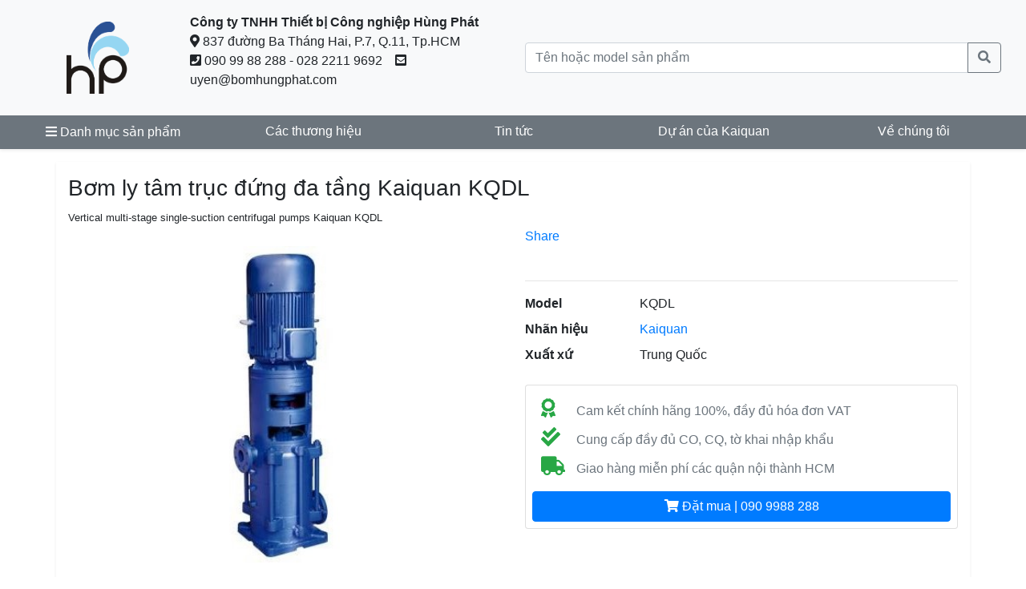

--- FILE ---
content_type: text/html; charset=utf-8
request_url: https://bomhungphat.com/san-pham/bom-ly-tam-truc-dung-da-tang-kaiquan-kqdl-56
body_size: 7008
content:

<!doctype html>
<html lang="en">
  <head>
  
  
  
    <meta charset="utf-8">
    <meta name="viewport" content="width=device-width, initial-scale=1, shrink-to-fit=no">
    <meta name="description" content="Công ty TNHH Thiết bị Công nghiệp Hùng Phát">
    <meta name="author" content="Mark Otto, Jacob Thornton, and Bootstrap contributors">
    <meta name="generator" content="Jekyll v3.8.5">
	
	
	<link rel="icon" href="/media/favicon/hungphat.ico" type="image/x-icon" />
	
	
	
	
	
	<meta property="og:site_name"                content="Bơm Hùng Phát" />
	
		<meta property="og:url"                content="https://bomhungphat.com/san-pham/bom-ly-tam-truc-dung-da-tang-kaiquan-kqdl-56" />
		<meta property="og:type"               content="product" />
		<meta property="og:title"              content="Bơm ly tâm trục đứng đa tầng Kaiquan KQDL" />
		<meta property="og:description"        content="Model: KQDL  |  Xuất xứ: Trung Quốc" />
		<meta property="og:image"              content="https://bomhungphat.com/media/56kaiquan kqdl.jpg" />
		<meta property="og:locale" 				content="vi_VN" />
		<meta property="og:image:alt" 				content="Bơm ly tâm trục đứng đa tầng Kaiquan KQDL" />
		
		

    <title>
		
		
 Bơm ly tâm trục đứng đa tầng Kaiquan KQDL

	</title>
	<meta name="theme-color" content="#317EFB"/>
<link rel="stylesheet" href="https://use.fontawesome.com/releases/v5.8.1/css/all.css" integrity="sha384-50oBUHEmvpQ+1lW4y57PTFmhCaXp0ML5d60M1M7uH2+nqUivzIebhndOJK28anvf" crossorigin="anonymous">
    <!-- Bootstrap core CSS -->
<script src="https://code.jquery.com/jquery-3.3.1.slim.min.js" integrity="sha384-q8i/X+965DzO0rT7abK41JStQIAqVgRVzpbzo5smXKp4YfRvH+8abtTE1Pi6jizo" crossorigin="anonymous"></script>
<script src="https://cdnjs.cloudflare.com/ajax/libs/popper.js/1.14.7/umd/popper.min.js" integrity="sha384-UO2eT0CpHqdSJQ6hJty5KVphtPhzWj9WO1clHTMGa3JDZwrnQq4sF86dIHNDz0W1" crossorigin="anonymous"></script>
<link rel="stylesheet" href="https://stackpath.bootstrapcdn.com/bootstrap/4.3.1/css/bootstrap.min.css" integrity="sha384-ggOyR0iXCbMQv3Xipma34MD+dH/1fQ784/j6cY/iJTQUOhcWr7x9JvoRxT2MZw1T" crossorigin="anonymous">
<script src="https://stackpath.bootstrapcdn.com/bootstrap/4.3.1/js/bootstrap.min.js" integrity="sha384-JjSmVgyd0p3pXB1rRibZUAYoIIy6OrQ6VrjIEaFf/nJGzIxFDsf4x0xIM+B07jRM" crossorigin="anonymous"></script>
    <style>
	
	
	.h1, h1 {
    font-size: 1.8rem;
	}
	
	.h2,	h2 {
    font-size: 1.5rem;
	}

	.h3,	h3 {
    font-size: 1.3rem;
	}	
      .bd-placeholder-img {
        font-size: 1.125rem;
        text-anchor: middle;
        -webkit-user-select: none;
        -moz-user-select: none;
        -ms-user-select: none;
        user-select: none;
      }

      @media (min-width: 768px) {
        .bd-placeholder-img-lg {
          font-size: 3.5rem;
        }
      }
	  
	@media (max-width: 500px) {
			body{
    font-size: 50%;
  }
}
	  
	  .section-header h3 {
	  margin: 0px;
	font-size: 1.5rem;
    padding: 1px 8px 6px 8px;
    color: white;
    background-color: #0068b7;
    display: inline-block;
	  }
    </style>
    <!-- Custom styles for this template -->
    <link href="https://getbootstrap.com/docs/4.3/dist/css/bootstrap.min.css" rel="stylesheet">
	<link href="/static/shophouse.css" rel="stylesheet">
	
	<!-- Global site tag (gtag.js) - Google Analytics 
<script async src="https://www.googletagmanager.com/gtag/js?id=UA-28537853-5"></script>
<script>
  window.dataLayer = window.dataLayer || [];
  function gtag(){dataLayer.push(arguments);}
  gtag('js', new Date());

  gtag('config', 'UA-28537853-5');
</script>
-->

  </head>
  
  
  
  <body>
<!--facebook javascript sdk
<div id="fb-root"></div>
<script async defer crossorigin="anonymous" src="https://connect.facebook.net/en_GB/sdk.js#xfbml=1&version=v4.0"></script>  
<!--facebook javascript sdk END-->
<script src="https://sp.zalo.me/plugins/sdk.js"></script><!--nút chia sẻ zalo-->
  
  



<nav class="navbar navbar-expand-lg navbar-light bg-light">

	<div class="container d-flex mx-0 bd-highlight">
			<div class="p-2 col-4 bd-highlight text-center">
				<a style=" height: 100px;" class="navbar-brand" aria-label="Trang chủ" href="/">
					<img src="/media//hp_logo.png" class="img-contain" alt="">
				</a>
			</div>
			<div class="p-2 col-8  bd-highlight">
					  <address>
			<strong>Công ty TNHH Thiết bị Công nghiệp Hùng Phát</strong><br>
		<span><i class="fas fa-map-marker-alt"></i> 837 đường Ba Tháng Hai, P.7, Q.11, Tp.HCM</span><br>
		<i class="fas fa-phone-square"></i> 090 99 88 288 - 028 2211 9692
		<span>&nbsp;&nbsp;</span>
		<i class="fas fa-envelope-square"></i> <a href="/cdn-cgi/l/email-protection" class="__cf_email__" data-cfemail="05707c606b45676a686d706b62756d64712b666a68">[email&#160;protected]</a>
	  </address>
			</div>
	  
	</div>

	<div class="container mx-0">
						<form action="/tim-kiem" method="get" class="form-inline w-100">
				<div class="input-group w-100">
				  <input name="keyword" type="text" class="form-control" placeholder="Tên hoặc model sản phẩm" aria-label="Từ khóa">
				  <div class="input-group-append">
					<button class="btn btn-outline-secondary" type="submit" id="search-button" aria-label="Tìm"><i class="fas fa-search"></i></button>
				  </div>
				</div>
			</form>
		

	</div>
</nav>

<!--dropdown category-->
  <div class=" bg-light d-block d-md-none d-lg-none b-xl-none px-1 py-1 sticky-top">

  
  
  
  <select class="custom-select" onChange="top.location.href=this.options[this.selectedIndex].value;">
  <option  selected>Danh mục sản phẩm</option>
  
			<option value="/danh-muc/may-bom-gia-dinh-1" >Máy bơm gia đình</option>
  
			<option value="/danh-muc/bom-cong-nghiep-2" >Bơm công nghiệp</option>
  
			<option value="/danh-muc/bom-nuoc-thuy-loi-3" >Bơm nước thủy lợi</option>
  
			<option value="/danh-muc/bom-nong-lam-ngu-nghiep-4" >Bơm nông lâm ngư nghiệp</option>
  
			<option value="/danh-muc/bom-chua-chay-5" >Bơm chữa cháy</option>
  
			<option value="/danh-muc/bom-xu-ly-nuoc-bien-6" >Bơm xử lý nước biển</option>
  
			<option value="/danh-muc/bom-nhien-lieu-hoa--chat-7" >Bơm nhiên liệu, hóa  chất</option>
  
			<option value="/danh-muc/bom-xu-ly-bun-chat-thai-8" >Bơm xử lý bùn, chất thải</option>
  
			<option value="/danh-muc/bom-ve-sinh-phun-rua-9" >Bơm vệ sinh, phun rửa</option>
  
			<option value="/danh-muc/bom-nuoc-nong-47" >Bơm nước nóng</option>
  
</select>

</div>


<!--breadcrumb-->

<div class="container-fluid shadow-sm  bg-secondary">

	<div class="row">
		<div class="col-12" >

		
			<nav class="nav nav-justified">
				
					<button class="nav-item nav-link text-white btn btn-link d-none d-md-block d-lg-block b-xl-block" type="button" data-toggle="collapse" data-target="#collapseExample" aria-expanded="false" aria-controls="collapseExample">
					<i class="fas fa-bars"></i> Danh mục sản phẩm
					</button>
					
					
					<a class="nav-item nav-link text-white active" href="/nhan-hieu/">Các thương hiệu</a>
					<a class="nav-item nav-link text-white" href="/thong-tin/">Tin tức</a>
					<a class="nav-item nav-link text-white" href="/du-an/">Dự án của Kaiquan</a>
					<a class="nav-item nav-link text-white" href="/thong-tin/bai-viet/gioi-thieu-hung-phat-7">Về chúng tôi</a>
			</nav>
					<div class="collapse" id="collapseExample" style="position: absolute; top: 100%;left:0; width: 300px; z-index:1000;">
				



	<div  class="accordion bg-light shadow" id="accordionCategory"> 		<!--wrapper for accordian-->		
	

		
			<a href="/danh-muc/may-bom-gia-dinh-1">
			<div class="text-body py-2 px-2" >
			Máy bơm gia đình
			</div>
			</a>


	

		
			<a href="/danh-muc/bom-cong-nghiep-2">
			<div class="text-body py-2 px-2" >
			Bơm công nghiệp
			</div>
			</a>


	

		
			<a href="/danh-muc/bom-nuoc-thuy-loi-3">
			<div class="text-body py-2 px-2" >
			Bơm nước thủy lợi
			</div>
			</a>


	

		
			<a href="/danh-muc/bom-nong-lam-ngu-nghiep-4">
			<div class="text-body py-2 px-2" >
			Bơm nông lâm ngư nghiệp
			</div>
			</a>


	

		
			<a href="/danh-muc/bom-chua-chay-5">
			<div class="text-body py-2 px-2" >
			Bơm chữa cháy
			</div>
			</a>


	

		
			<a href="/danh-muc/bom-xu-ly-nuoc-bien-6">
			<div class="text-body py-2 px-2" >
			Bơm xử lý nước biển
			</div>
			</a>


	

		
			<a href="/danh-muc/bom-nhien-lieu-hoa--chat-7">
			<div class="text-body py-2 px-2" >
			Bơm nhiên liệu, hóa  chất
			</div>
			</a>


	

		
			<a href="/danh-muc/bom-xu-ly-bun-chat-thai-8">
			<div class="text-body py-2 px-2" >
			Bơm xử lý bùn, chất thải
			</div>
			</a>


	

		
			<a href="/danh-muc/bom-ve-sinh-phun-rua-9">
			<div class="text-body py-2 px-2" >
			Bơm vệ sinh, phun rửa
			</div>
			</a>


	

		
			<a href="/danh-muc/bom-nuoc-nong-47">
			<div class="text-body py-2 px-2" >
			Bơm nước nóng
			</div>
			</a>


	
	</div>
	
	

		</div>
		

		</div>





	</div>


</div>


  
  
  
  







<main role="main">






<div class="container-fluid">
	<div class="row">
	<div class="col-12">
	
	
	</div>
	</div>
	
	<div class="row">
		
		<div class="col-12" >
		






<div class="container shadow-sm mt-3 pt-3 pb-3" itemtype="http://schema.org/Product" itemscope >
<meta itemprop="name" content="Bơm ly tâm trục đứng đa tầng Kaiquan KQDL" />
<meta itemprop="mpn" content="KQDL" />
<meta itemprop="sku" content="56" />
<meta itemprop="description" content="Bơm ly tâm trục đứng đa tầng Kaiquan KQDL - Kaiquan - KQDL"/>
<link itemprop="image" href="/media/56kaiquan kqdl.jpg" />
<div itemprop="brand" itemtype="http://schema.org/Thing" itemscope>
<meta itemprop="name" content="Kaiquan" />
</div>
<h3>Bơm ly tâm trục đứng đa tầng Kaiquan KQDL</h3>
	
	<small>Vertical multi-stage single-suction centrifugal pumps Kaiquan KQDL</small>
	
  <div class="row">
    <div class="col-md-6">
	
	
	
﻿

<div style="height: 400px;">

<img src="/media/56kaiquan kqdl.jpg" class="img-contain" alt="Bơm ly tâm trục đứng đa tầng Kaiquan KQDL">
</div>
	<hr>
	
	
<div class="container">

</div>




    
	
	</div>
	
	
    <div class="col-md-6">
	
	<div class="fb-share-button" data-href="https://bomhungphat.com/san-pham/bom-ly-tam-truc-dung-da-tang-kaiquan-kqdl-56" data-layout="button" data-size="large">
		<a target="_blank" href="https://bomhungphat.com/san-pham/bom-ly-tam-truc-dung-da-tang-kaiquan-kqdl-56;src=sdkpreparse" class="fb-xfbml-parse-ignore">
			Share
		</a>
	</div>
	<div class="zalo-share-button" data-href="https://bomhungphat.com/san-pham/bom-ly-tam-truc-dung-da-tang-kaiquan-kqdl-56" data-oaid="579745863508352884" data-layout="1" data-color="blue" data-customize=false>
	</div>
<hr>	
<dl class="row">
  <dt class="col-sm-3">Model</dt>
  <dd class="col-sm-9">
	
		KQDL
	
	</dd>
  
  <dt class="col-sm-3">Nhãn hiệu</dt>
  <dd class="col-sm-9"><a href="/nhan-hieu/kaiquan-1">Kaiquan</a></dd>
  
  <dt class="col-sm-3">Xuất xứ</dt>
  <dd class="col-sm-9">
  Trung Quốc
  </dd>
  


<hr>
	
	
	
</dl>


<!--thông số kỹ thuật-->

<div class="row">
	<div class="col">
		<div class="card">
		  <div class="card-body text-secondary" style="padding: 0.5rem 0.5rem 0.5rem 1.2rem; font-size:100%" >
		   <div class="mt-2"><i style="font-size: 150%; width: 40px;" class="fas fa-award text-success"></i> Cam kết chính hãng 100%, đầy đủ hóa đơn VAT</div>
		   <div class="mt-2"><i style="font-size: 150%; width: 40px;" class="fas fa-check-double text-success"></i> Cung cấp đầy đủ CO, CQ, tờ khai nhập khẩu</div> 
		<div class="mt-2"><i style="font-size: 150%; width: 40px;" class="fas fa-truck text-success"></i> Giao hàng miễn phí các quận nội thành HCM</div>
		  </div>
		  <!--Đặt mua sản phẩm-->

<a href="tel:+84909988288" class="btn btn-primary mx-2 my-2" >
  <i class="fas fa-shopping-cart"></i> Đặt mua | 090 9988 288
</a>
		</div>
	</div>
</div>



<!-- Modal 
<div class="modal fade" id="exampleModal" tabindex="-1" role="dialog" aria-labelledby="exampleModalLabel" aria-hidden="true">
  <div class="modal-dialog" role="document">
    <div class="modal-content">
	<form method="post" >
				  <div class="modal-header">
					<h5 class="modal-title" id="exampleModalLabel">Đặt mua</h5>
					<button type="button" class="close" data-dismiss="modal" aria-label="Close">
					  <span aria-hidden="true">&times;</span>
					</button>
				  </div>
				  <div class="modal-body">
						<input type="hidden" name="csrfmiddlewaretoken" value="tt2bki1bKKjYo6Wkm42lYWYkzqrVpzj5d2KNUneB4O3jAsrGl9UonPWOL4a879bH">
						<p><label for="id_email">Email:</label> <input type="email" name="email" maxlength="254" required id="id_email"></p>
<p><label for="id_phone">Phone:</label> <input type="text" name="phone" maxlength="20" required id="id_phone"></p>
<p><label for="id_name">Name:</label> <input type="text" name="name" maxlength="100" required id="id_name"></p>
				  </div>
				  <div class="modal-footer">
					<button type="button" class="btn btn-secondary" data-dismiss="modal">Close</button>
					<button type="submit" class="btn btn-primary" name="submit" value="enquiry">Đặt hàng</button>
				  </div>
	 </form>
    </div>
  </div>
</div>

-->

	
	
  
    </div>

  </div>

  
  
  
  
  
  

<!--Miêu tả sản phẩm-->
  <div class="row">
    <div class="col">
	
			
	
	<hr>
	
	<p><p>Bơm ly tâm trục đứng đa tầng bao gồm hai hoặc nhiều cánh quạt. Loại bơm này được sử dụng trong nhiều lĩnh vực bơm khác nhau, mỗi tầng có thể xem như một máy bơm riêng biệt và có thể tạo ra lựa bơm tổng rất lớn. Tất cả các tầng cánh được nằm trong một vỏ và được gắn trên cùng một trục. Tám hoặc nhiều tầng có thể được gắn trên một trục ngang duy nhất. Mỗi tầng sẽ tăng một khoảng áp lực bơm như nhau lên tổng áp lực. Bơm nhiều tầng có thể là hút đơn hoặc kép.</p></p>
	
	
	<br>
	<p>
	<b>Liên hệ để nhận báo giá Bơm ly tâm trục đứng đa tầng Kaiquan KQDL</b>: Hotline 090.9988.288 hoặc 07.08.09.2356
	</p>
	
	</div>
  </div>


   <hr>
<h5>  Các dự án đang sử dụng Bơm ly tâm trục đứng đa tầng Kaiquan KQDL</h5> 
  <div class="row">

		
			
			
			<div class="col-6 col-md-3">
				
	<a href="/du-an/nha-may-thuy-dien-son-la-14/">
	<div class="card my-2" style=" background-size: cover; background-repeat: no-repeat;height: 200px; background-image: linear-gradient(to bottom, rgba(0,0,0,0),rgba(0,0,0,0), rgba(0,0,0,0.7)),url('/media/256/14thuy dien son la.jpg')">
		
			<div class="card-body">
			
				<span class="card-title text-white" style="position: absolute; bottom: 0px;" >Nhà máy Thủy điện Sơn La</span>
			</div>
		
	</div>
	</a>	
				</div>
			
			<div class="col-6 col-md-3">
				
	<a href="/du-an/cong-ty-thep-dac-biet-shengli-thai-binh-15/">
	<div class="card my-2" style=" background-size: cover; background-repeat: no-repeat;height: 200px; background-image: linear-gradient(to bottom, rgba(0,0,0,0),rgba(0,0,0,0), rgba(0,0,0,0.7)),url('/media/256/15bac biet shengli thai binh.jpg')">
		
			<div class="card-body">
			
				<span class="card-title text-white" style="position: absolute; bottom: 0px;" >Công ty Thep Dac Biet Shengli, Thái Bình</span>
			</div>
		
	</div>
	</a>	
				</div>
			
			<div class="col-6 col-md-3">
				
	<a href="/du-an/nha-may-phan-dam-ha-bac-bac-giang-20/">
	<div class="card my-2" style=" background-size: cover; background-repeat: no-repeat;height: 200px; background-image: linear-gradient(to bottom, rgba(0,0,0,0),rgba(0,0,0,0), rgba(0,0,0,0.7)),url('/media/256/20dam ha bac bac giang 1.jpg')">
		
			<div class="card-body">
			
				<span class="card-title text-white" style="position: absolute; bottom: 0px;" >Nhà máy Phân đạm Hà Bắc Bắc Giang</span>
			</div>
		
	</div>
	</a>	
				</div>
			
			<div class="col-6 col-md-3">
				
	<a href="/du-an/nha-may-xi-mang-duyen-ha-ninh-binh-19/">
	<div class="card my-2" style=" background-size: cover; background-repeat: no-repeat;height: 200px; background-image: linear-gradient(to bottom, rgba(0,0,0,0),rgba(0,0,0,0), rgba(0,0,0,0.7)),url('/media/256/19xi mang duyen ha ninh binh_BKQm2pz.jpg')">
		
			<div class="card-body">
			
				<span class="card-title text-white" style="position: absolute; bottom: 0px;" >Nhà máy xi măng Duyên Hà Ninh Bình</span>
			</div>
		
	</div>
	</a>	
				</div>
			
		
  </div>
  

  
  
  
  
</div>

<!--Sản phẩm cùng loại-->

  <div class="container shadow mt-3 pt-3 pb-3">
  <div class="row">
    <div class="col">
    <h5>Sản phẩm cùng loại</h5>
    </div>
  </div>
    <div class="row">
	
		
		
		<div class="col-sm-6 col-md-4 col-lg-3 col-xl-3">
			
<a href="/san-pham/bom-chua-chay-kaiquan-xbd-dl-25">
<div class="card  text-center mb-2 product-card" >
	
		<div id="product-id-25" class="px-1 py-1 card-body" style="height: 150px">
			
			<img src="/media/256/25XBD-561x370.jpg" class="img-contain" aria-labelledby="product-id-25" alt="Bơm chữa cháy Kaiquan XBD-DL">
			
			
			
		</div>
	
	<span style="color: rgb(36, 36, 36);font-size:0.9rem; height: 45px;">Bơm chữa cháy Kaiquan XBD-DL</span>
</div>
</a>
		</div>
		
		<div class="col-sm-6 col-md-4 col-lg-3 col-xl-3">
			
<a href="/san-pham/bom-truc-dung-da-tang--wilo-mvi-96">
<div class="card  text-center mb-2 product-card" >
	
		<div id="product-id-96" class="px-1 py-1 card-body" style="height: 150px">
			
			<img src="/media/256/96wilo mvi.jpg" class="img-contain" aria-labelledby="product-id-96" alt="Bơm trục đứng đa tầng  Wilo MVI">
			
			
			
		</div>
	
	<span style="color: rgb(36, 36, 36);font-size:0.9rem; height: 45px;">Bơm trục đứng đa tầng  Wilo MVI</span>
</div>
</a>
		</div>
		
		<div class="col-sm-6 col-md-4 col-lg-3 col-xl-3">
			
<a href="/san-pham/bom-truc-dung-da-tang-helix-v-110-270-95">
<div class="card  text-center mb-2 product-card" >
	
		<div id="product-id-95" class="px-1 py-1 card-body" style="height: 150px">
			
			<img src="/media/256/95wilo v110 v270.jpg" class="img-contain" aria-labelledby="product-id-95" alt="Bơm trục đứng đa tầng Helix V 110-270">
			
			
			
			<span style=" position: absolute; top: 10%; left: 5px;" class="badge badge-success">8&quot;</span>
			
		</div>
	
	<span style="color: rgb(36, 36, 36);font-size:0.9rem; height: 45px;">Bơm trục đứng đa tầng Helix V 110-270</span>
</div>
</a>
		</div>
		
		<div class="col-sm-6 col-md-4 col-lg-3 col-xl-3">
			
<a href="/san-pham/bom-truc-dung-da-tang-helix-v-10-80-94">
<div class="card  text-center mb-2 product-card" >
	
		<div id="product-id-94" class="px-1 py-1 card-body" style="height: 150px">
			
			<img src="/media/256/94wilo helix v10 v80.jpg" class="img-contain" aria-labelledby="product-id-94" alt="Bơm trục đứng đa tầng Helix V 10-80">
			
			
			
			<span style=" position: absolute; top: 10%; left: 5px;" class="badge badge-success">6&quot;</span>
			
		</div>
	
	<span style="color: rgb(36, 36, 36);font-size:0.9rem; height: 45px;">Bơm trục đứng đa tầng Helix V 10-80</span>
</div>
</a>
		</div>
		
		<div class="col-sm-6 col-md-4 col-lg-3 col-xl-3">
			
<a href="/san-pham/bom-chim-gieng-khoan-saer-model-mbs-157">
<div class="card  text-center mb-2 product-card" >
	
		<div id="product-id-157" class="px-1 py-1 card-body" style="height: 150px">
			
			<img src="/media/256/157may bom nuoc gieng mbsl.jpg" class="img-contain" aria-labelledby="product-id-157" alt="Bơm chìm giếng khoan SAER model MBS">
			
			
			
		</div>
	
	<span style="color: rgb(36, 36, 36);font-size:0.9rem; height: 45px;">Bơm chìm giếng khoan SAER model MBS</span>
</div>
</a>
		</div>
		
		<div class="col-sm-6 col-md-4 col-lg-3 col-xl-3">
			
<a href="/san-pham/bom-chua-chay-da-tang-kaiquan-xbd-dn-114">
<div class="card  text-center mb-2 product-card" >
	
		<div id="product-id-114" class="px-1 py-1 card-body" style="height: 150px">
			
			<img src="/media/256/114xbd-dn.jpg" class="img-contain" aria-labelledby="product-id-114" alt="Bơm chữa cháy đa tầng Kaiquan XBD-DN">
			
			
			
		</div>
	
	<span style="color: rgb(36, 36, 36);font-size:0.9rem; height: 45px;">Bơm chữa cháy đa tầng Kaiquan XBD-DN</span>
</div>
</a>
		</div>
		
		<div class="col-sm-6 col-md-4 col-lg-3 col-xl-3">
			
<a href="/san-pham/bom-truc-dung-da-tang-saer-model-mk-155">
<div class="card  text-center mb-2 product-card" >
	
		<div id="product-id-155" class="px-1 py-1 card-body" style="height: 150px">
			
			<img src="/media/256/155bom da tang truc dung saer MK.jpg" class="img-contain" aria-labelledby="product-id-155" alt="Bơm trục đứng đa tầng SAER model MK">
			
			
			
		</div>
	
	<span style="color: rgb(36, 36, 36);font-size:0.9rem; height: 45px;">Bơm trục đứng đa tầng SAER model MK</span>
</div>
</a>
		</div>
		
		<div class="col-sm-6 col-md-4 col-lg-3 col-xl-3">
			
<a href="/san-pham/bom-truc-dung-da-tang-ntp-hmv-smv-140">
<div class="card  text-center mb-2 product-card" >
	
		<div id="product-id-140" class="px-1 py-1 card-body" style="height: 150px">
			
			<img src="/media/256/140bom truc dung da tang ntp.jpg" class="img-contain" aria-labelledby="product-id-140" alt="Bơm trục đứng đa tầng NTP HMV/SMV">
			
			
			
		</div>
	
	<span style="color: rgb(36, 36, 36);font-size:0.9rem; height: 45px;">Bơm trục đứng đa tầng NTP HMV/SMV</span>
</div>
</a>
		</div>
		
		<div class="col-sm-6 col-md-4 col-lg-3 col-xl-3">
			
<a href="/san-pham/bom-truc-dung-da-tang-saer-model-tmv-154">
<div class="card  text-center mb-2 product-card" >
	
		<div id="product-id-154" class="px-1 py-1 card-body" style="height: 150px">
			
			<img src="/media/256/154bom truc dung da tang SAER model TMV.jpg" class="img-contain" aria-labelledby="product-id-154" alt="Bơm trục đứng đa tầng SAER model TMV">
			
			
			
		</div>
	
	<span style="color: rgb(36, 36, 36);font-size:0.9rem; height: 45px;">Bơm trục đứng đa tầng SAER model TMV</span>
</div>
</a>
		</div>
		
		<div class="col-sm-6 col-md-4 col-lg-3 col-xl-3">
			
<a href="/san-pham/bom-truc-dung-da-tang-kaiquan-kqdq-44">
<div class="card  text-center mb-2 product-card" >
	
		<div id="product-id-44" class="px-1 py-1 card-body" style="height: 150px">
			
			<img src="/media/256/44kaiquan kqdq.jpg" class="img-contain" aria-labelledby="product-id-44" alt="Bơm trục đứng đa tầng Kaiquan KQDQ">
			
			
			
		</div>
	
	<span style="color: rgb(36, 36, 36);font-size:0.9rem; height: 45px;">Bơm trục đứng đa tầng Kaiquan KQDQ</span>
</div>
</a>
		</div>
		
		<div class="col-sm-6 col-md-4 col-lg-3 col-xl-3">
			
<a href="/san-pham/bom-truc-dung-da-tang-kaiquan-kqdp-28">
<div class="card  text-center mb-2 product-card" >
	
		<div id="product-id-28" class="px-1 py-1 card-body" style="height: 150px">
			
			<img src="/media/256/2820171206104254082_M.jpg" class="img-contain" aria-labelledby="product-id-28" alt="Bơm trục đứng đa tầng Kaiquan KQDP">
			
			
			
			<span style=" position: absolute; top: 10%; left: 5px;" class="badge badge-success">đầu bơm inox</span>
			
		</div>
	
	<span style="color: rgb(36, 36, 36);font-size:0.9rem; height: 45px;">Bơm trục đứng đa tầng Kaiquan KQDP</span>
</div>
</a>
		</div>
		
		

  </div>
</div>





		</div>
	</div>
</div>
	
	






</main>
<footer class="bd-footer p-3 mb-2 bg-secondary text-white mt-5">
  <div class="row">
    <div class="col-sm">
		
			  <address>
			<strong>Công ty TNHH Thiết bị Công nghiệp Hùng Phát</strong><br>
			<span>MST : 0315599073 do sở kế hoạch và đầu tư TPHCM cấp ngày 02/04/2019</span><br>
		<span><i class="fas fa-map-marker-alt"></i> 837 đường Ba Tháng Hai, P.7, Q.11, Tp.HCM</span><br>
		<i class="fas fa-phone-square"></i> 090 99 88 288 - 028 2211 9692
		<span>&nbsp;&nbsp;</span>
		<i class="fas fa-envelope-square"></i> <a href="/cdn-cgi/l/email-protection" class="__cf_email__" data-cfemail="dda8a4b8b39dbfb2b0b5a8b3baadb5bca9f3beb2b0">[email&#160;protected]</a>
		
	  </address>


    </div>
    <div class="col-sm">
      <strong>Kết nối với chúng tôi</strong><br>
	  <ul class="list-unstyled">
		<li>
			<a class="text-white" href="/thong-tin/bai-viet/chinh-sach-dai-ly-1">
				Chính sách đại lý
			</a>
		</li>
		<li>
			<a class="text-white" href="/thong-tin/bai-viet/thong-tin-tuyen-dung-2">
				Tuyển dụng
			</a>
		</li>
	  </ul>
	  <a href="http://online.gov.vn/Home/WebDetails/75618"><img style="width: 40%;"alt='' title='' src="http://online.gov.vn/Content/EndUser/LogoCCDVSaleNoti/logoSaleNoti.png"/></a>
    </div>
	
	
    <div class="col-sm">
      <strong>Thông tin</strong><br>
	  <ul class="list-unstyled">
		<li>
			<a class="text-white" href="/thong-tin/bai-viet/thong-tin-phap-ly-19">
				Chính sách bảo mật thông tin
			</a>
		</li>
		
				<li>
			<a class="text-white" href="/thong-tin/bai-viet/thong-tin-phap-ly-20">
				Phương thức thanh toán
			</a>
		</li>
		
				<li>
			<a class="text-white" href="/thong-tin/bai-viet/thong-tin-phap-ly-21">
				Chính sách đổi trả
			</a>
		</li>
		
						<li>
			<a class="text-white" href="/thong-tin/bai-viet/thong-tin-phap-ly-22">
				Chính sách vận chuyển
			</a>
		</li>
		
						<li>
			<a class="text-white" href="/thong-tin/bai-viet/thong-tin-phap-ly-23">
				Thỏa thuận sử dụng dịch vụ
			</a>
		</li>
	  </ul>
    </div>
  </div>
</footer>




<script data-cfasync="false" src="/cdn-cgi/scripts/5c5dd728/cloudflare-static/email-decode.min.js"></script><script defer src="https://static.cloudflareinsights.com/beacon.min.js/vcd15cbe7772f49c399c6a5babf22c1241717689176015" integrity="sha512-ZpsOmlRQV6y907TI0dKBHq9Md29nnaEIPlkf84rnaERnq6zvWvPUqr2ft8M1aS28oN72PdrCzSjY4U6VaAw1EQ==" data-cf-beacon='{"version":"2024.11.0","token":"0cb0923f77bd4a8484ca5df252804f6f","r":1,"server_timing":{"name":{"cfCacheStatus":true,"cfEdge":true,"cfExtPri":true,"cfL4":true,"cfOrigin":true,"cfSpeedBrain":true},"location_startswith":null}}' crossorigin="anonymous"></script>
</body>
</html>

--- FILE ---
content_type: text/css
request_url: https://bomhungphat.com/static/shophouse.css
body_size: -74
content:
.img-contain{
	width: 100%;
	height: 100%;
	object-fit: contain;
}


.accordion-toggle[aria-expanded="true"],
.accordion-toggle:hover{
  background-color: #17a2b8;
  cursor:pointer;
}

.pointer {
cursor:pointer;
}

.pointer:hover {
background-color: #f8f9fa;
}

.collapse{
	min-height: 560px;
	
}

.rich-content p{
	margin: 0px;
	
}

.rich-content ul li {
	
	
}

.product-card:hover{
	box-shadow: 1px 1px black;
	
}

